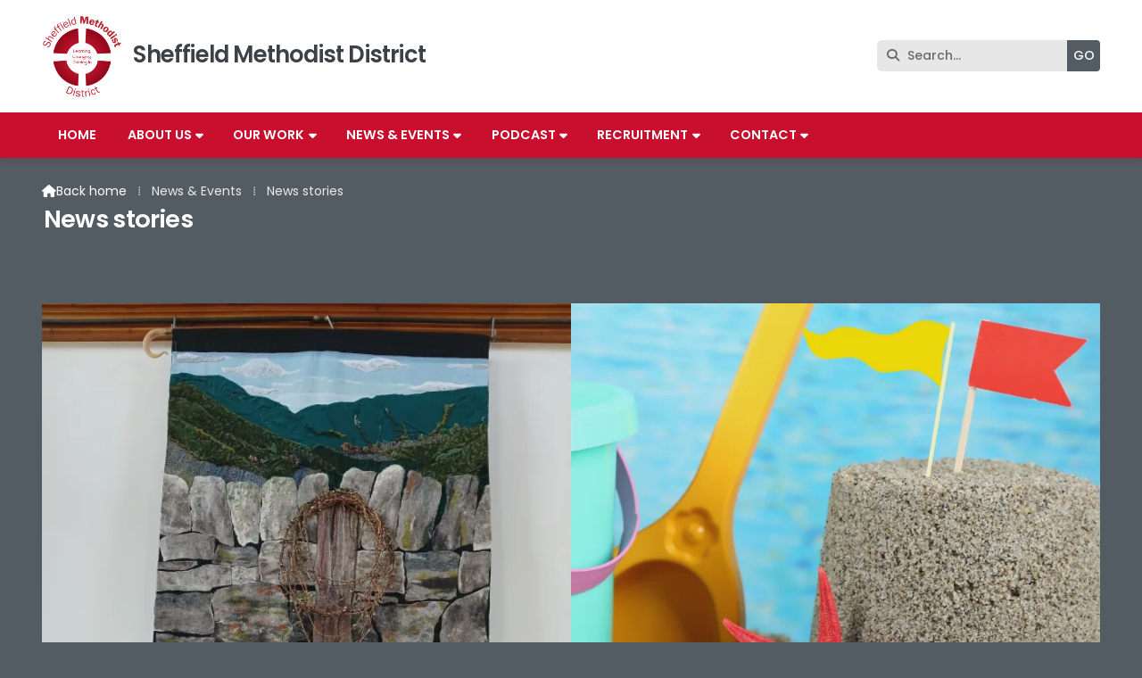

--- FILE ---
content_type: text/html; charset=UTF-8
request_url: https://www.sheffieldmethodist.org/news/news-stories-page-28.html
body_size: 3705
content:
<!DOCTYPE html>
<html lang="en">
<head>
<meta charset="utf-8">
<title></title>
<meta name="description" content="##Other News Stories">
<meta name="viewport" content="width=device-width, initial-scale=1, maximum-scale=5">
<meta name="format-detection" content="telephone=no">
<link rel="canonical" href="https://www.sheffieldmethodist.org/news/news-stories.html">

<!-- SHEFFIELDDISTRICT RESOURCES -->
<link rel="preconnect" href="https://l1.tm-web-02.co.uk" crossorigin>
<link rel="preconnect" href="https://l2.tm-web-02.co.uk" crossorigin>
<link rel="preconnect" href="https://l3.tm-web-02.co.uk" crossorigin>
<link rel="preconnect" href="https://l4.tm-web-02.co.uk" crossorigin>
<link rel="preconnect" href="https://fonts.googleapis.com">
<link rel="preconnect" href="https://fonts.gstatic.com" crossorigin>
<link href="https://fonts.googleapis.com/css2?family=Anton:ital,wght@0,400&family=Poppins:ital,wght@0,300;0,400;0,500;0,600;0,700;0,800&display=swap" rel="stylesheet">
<link rel="stylesheet" href="/styles-124-11-0-1-654.css" type="text/css" defer>
<script rel="preconnect" type="text/javascript" src="/javascript.js"></script>
<script rel="preconnect" type="text/javascript" src="/javascript-swp.js"></script>

<!-- SOCIAL PROPERTIES -->
<meta property="og:title" content="Sheffield Methodist District - News stories">
<meta property="og:type" content="website">
<meta property="og:description" content="##Other News Stories">
<meta property="og:url" content="https://www.sheffieldmethodist.org/news/news-stories.html">
<meta property="fb:app_id" content="337514312984569">
<meta name="twitter:card" content="summary">
<meta name="twitter:title" content="Sheffield Methodist District - News stories">
<meta name="twitter:description" content="##Other News Stories">

<!-- FAVICONS -->
<link rel="icon" type="image/png" sizes="16x16" href="https://l1.tm-web-01.co.uk/img/fav/favicon-orb-16.png"> <link rel="icon" type="image/png" sizes="32x32" href="https://l2.tm-web-01.co.uk/img/fav/favicon-orb-32.png"> <link rel="icon" type="image/png" sizes="48x48" href="https://l3.tm-web-01.co.uk/img/fav/favicon-orb-48.png"> <link rel="icon" type="image/png" sizes="192x192" href="https://l4.tm-web-01.co.uk/img/fav/favicon-orb-192.png"> <link rel="apple-touch-icon" type="image/png" sizes="167x167" href="https://l5.tm-web-01.co.uk/img/fav/favicon-orb-167.png"> <link rel="apple-touch-icon" type="image/png" sizes="180x180" href="https://l1.tm-web-01.co.uk/img/fav/favicon-orb-180.png">

<!-- GOOGLE ANALYTICS -->
<script async src="https://www.googletagmanager.com/gtag/js?id=G-6TLNS6TKCY"></script><script> window.dataLayer = window.dataLayer || []; function gtag(){dataLayer.push(arguments);} gtag('js',new Date()); gtag('config','G-6TLNS6TKCY');</script>
</head>

<!-- PR0124 PA111526 CA0 -->
<body>
<div id="wrp" class="dsk f21 p111526 pp111581"><div id="hed"><header class="hda"><div id="sew" class="rgt"><div id="sei"><i class="ico stn">&#xF002;</i><input id="sef" aria-label="Search" onfocus="this.value=''" onkeypress="return JAV_COR_SER('/search.html','U2VhcmNoLi4u',event)" value="Search..."/><input id="seb" type="button" onclick="JAV_COR_SER('/search.html','U2VhcmNoLi4u',event)" value="GO" /><div class="clr"></div></div></div><a id="log" href="https://www.sheffieldmethodist.org/" title="Sheffield Methodist District Home"><img itemprop="logo" src="https://l3.tm-web-02.co.uk/lib/image-original-463642.webp" alt="Sheffield Methodist District Logo"/></a><a href="#"><div class="ttl"><div class="inr">Sheffield Methodist District</div></div></a><div class="clr"></div></header><div class="nwr bar"><div class="ham rgt" data-menu="nv1" role="button" tabindex="0" aria-controls="main" aria-expanded="false" style="display:none;"><div class="hic"><span></span><span></span><span></span></div></div><nav id="nv1" class="xnv bar lft" data-position="header" data-style="bar" data-align-bar="lft" data-align-twr="rgt" data-toggle="rgt" aria-label="Main menu"><ul role="menubar"><li class="st1"><a href="/" role="menuitem">Home</a></li><li class="st1 hch"><span class="pla" role="menuitem">About us</span><span class="tog"></span><ul role="menubar"><li class="st1"><a href="/about-us/circuits.html" role="menuitem">Circuits</a></li><li class="st1"><a href="/about-us/whos-who.html" role="menuitem">District Officers</a></li><li class="st1"><a href="/about-us/whos-who-in-sheffield-district.html" role="menuitem">District Staff</a></li><li class="st1"><a href="/about-us/district-groups.html" role="menuitem">Groups and Committees</a></li><li class="st1 hch"><span class="pla" role="menuitem">Partnerships</span><span class="tog"></span><ul role="menubar"><li class="st1"><a href="/partnerships/faith-in-peak.html" role="menuitem">Faith in the Peak</a></li><li class="st1"><a href="https://cliffcollege.ac.uk/" role="menuitem" target="_blank" rel="external">Cliff College</a></li><li class="st1"><a href="https://utusheffield.org.uk/" role="menuitem" target="_blank" rel="external">Urban Theology Union</a></li><li class="st1"><a href="https://www.mha.org.uk/" role="menuitem" target="_blank" rel="external">MHA</a></li><li class="st1"><a href="/partnerships/sdmmha.html" role="menuitem">SDMMHA</a></li><li class="st1"><a href="/about-us/partnerships/methodist-women-in-britain.html" role="menuitem">Methodist Women in Britain</a></li><li class="st1"><a href="https://www.fairtrade.org.uk/" role="menuitem" target="_blank" rel="external">Fairtrade</a></li></ul></li><li class="st1"><a href="/about-us/stationing-training.html" role="menuitem">Stationing</a></li><li class="st1"><a href="/about-us/synod.html" role="menuitem">Synod/District Gathering</a></li><li class="st1"><a href="https://www.methodist.org.uk/about-us/connect/find-a-church/" role="menuitem" target="_blank" rel="external">Find a Church</a></li><li class="st1"><a href="/about-us/for-such-a-time-as-this.html" role="menuitem">For Such A Time As This</a></li><li class="st1"><a href="/about-us/mission-strategy.html" role="menuitem">Mission Statement</a></li></ul></li><li class="st1 hch"><span class="pla" role="menuitem">Our work</span><span class="tog"></span><ul role="menubar"><li class="st1"><a href="/what-we-do/finance-fundraising.html" role="menuitem">Finance &amp; Fundraising</a></li><li class="st1"><a href="/what-we-do/property-projects.html" role="menuitem">Property Projects</a></li><li class="st1"><a href="/what-we-do/safeguarding.html" role="menuitem">Safeguarding</a></li><li class="st1"><a href="/what-we-do/worship-preaching.html" role="menuitem">Worship &amp; Preaching</a></li><li class="st1"><a href="/what-we-do/data-protection.html" role="menuitem">Data Protection</a></li><li class="st1"><a href="/what-we-do/training-development.html" role="menuitem">Training &amp; Development</a></li><li class="st1"><a href="/what-we-do/new-christian-communities.html" role="menuitem">New Christian Communities</a></li><li class="st1"><a href="/what-we-do/children-and-youth.html" role="menuitem">Children and Youth</a></li><li class="st1"><a href="/what-we-do/digital-resources.html" role="menuitem">Digital Resources</a></li><li class="st1"><span class="pla" role="menuitem">Resources</span></li><li class="st1"><a href="/what-we-do/farsi-resources.html" role="menuitem">Farsi Resources</a></li></ul></li><li class="st1 hch"><span class="pla" role="menuitem">News & Events</span><span class="tog"></span><ul role="menubar"><li class="st1"><a href="/news/calendar.html" role="menuitem">Calendar</a></li><li class="st1"><a href="/news/events-courses.html" role="menuitem">Events &amp; Courses</a></li><li class="st1"><a href="/news/newsletters.html" role="menuitem">Subscribe</a></li><li class="st1"><a href="/news/communities-of-practice.html" role="menuitem">Communities of Practice</a></li><li class="st1"><a href="/news/news-stories.html" role="menuitem" class="acv">News stories</a></li></ul></li><li class="st1 hch"><a href="/podcast.html" role="menuitem">Podcast</a><span class="tog"></span><ul role="menubar"><li class="st1"><a href="https://www.methodist.org.uk/about-us/news/the-methodist-blog/metal-methodism-as-a-methodist-way-of-life/" role="menuitem" target="_blank" rel="external">Metal Methodist at 3Generate</a></li></ul></li><li class="st1 hch"><span class="pla" role="menuitem">Recruitment</span><span class="tog"></span><ul role="menubar"><li class="st1"><a href="/recruitment/employing-lay-workers.html" role="menuitem">Employing lay workers</a></li><li class="st1"><a href="/recruitment/vacancies.html" role="menuitem">Vacancies</a></li></ul></li><li class="st1 hch"><a href="/contact.html" role="menuitem">Contact</a><span class="tog"></span><ul role="menubar"><li class="st1"><a href="/contact/forms.html" role="menuitem">Forms</a></li></ul></li></ul></nav></div></div><div id="phw"><div id="pho" class="sel"><div id="phi"><div id="brd"><a href="/"><i class="ico stn"></i><span>Back home</span></a><span class="br3">&#8286;</span>News & Events<span class="br3">&#8286;</span>News stories</div><h1>News stories</h1></div></div></div><!-- BL2 --><div id="bl2"><div class="bw2"><a href="/news/news-stories/stitching-faith-community.html"   id="bn19063-1" class="bn4 w50 nm1" data-numani="0"><div class="bon"><div class="bin mbf"><div class="bim mbf"><img style="object-position:center 0%;" src="https://l2.tm-web-02.co.uk/lib/image-dynamic-wp2-982775.webp" alt="Stitched 3"/></div><div class="hed">Stitching Faith &amp; Community</div><div class="ext">Published: Tue 30th Sep @ 2:02pm</div></div></div></a><a href="/news/news-stories/sandcastles-of-welcome.html"   id="bn19063-2" class="bn4 w50 nm2" data-numani="0"><div class="bon"><div class="bin mbf"><div class="bim mbf"><img style="object-position:center 0%;" src="https://l1.tm-web-02.co.uk/lib/image-dynamic-wp2-982571.webp" alt="Sandcastle With Flags"/></div><div class="hed">Sandcastles of Welcome</div><div class="ext">Published: Mon 29th Sep @ 9:09am</div></div></div></a></div></div><!-- BL2 --><?xml encoding="utf-8"?><div class="tw1"><div class="txi"><div class="txt sel tx1"><h2 class="top">Other News Stories</h2></div></div></div>
<!-- BL3 --><div id="bl3"><div class="bw3"><a href="/news/news-stories/myrrah-mystery.html"   id="bn19075-1" class="bn6 w33 nm1" data-numani="0"><div class="bon"><div class="bin"><div class="bim mbs"><img style="object-position:center 0%;" src="https://l2.tm-web-02.co.uk/lib/image-standard-wp2-802272.webp" alt="Myrrh"/></div><div class="hed">Myrrh The Mystery</div><div class="ext">Sun 19th Nov 1:01pm</div></div></div></a><a href="/news/news-stories/district-news-14-november-2023.html"   id="bn19075-2" class="bn6 w33 nm2" data-numani="0"><div class="bon"><div class="bin"><div class="bim mbs"><img style="object-position:center 0%;" src="https://l1.tm-web-02.co.uk/lib/image-standard-wp2-2.webp" alt="News 2"/></div><div class="hed">News &ndash; 14/11/23</div><div class="ext">Tue 14th Nov 4:04pm</div></div></div></a><a href="/news/news-stories/remembrance-day-2023.html"   id="bn19075-3" class="bn6 w33 nm3" data-numani="0"><div class="bon"><div class="bin"><div class="bim mbs"><img style="object-position:center 0%;" src="https://l4.tm-web-02.co.uk/lib/image-standard-wp2-800027.webp" alt=""/></div><div class="hed">Remembrance Day 2023</div><div class="ext">Sat 11th Nov 9:09am</div></div></div></a><a href="/news/news-stories/district-news-7-november-2023.html"   id="bn19075-4" class="bn6 w33 nm4" data-numani="0"><div class="bon"><div class="bin"><div class="bim mbs"><img style="object-position:center 0%;" src="https://l2.tm-web-02.co.uk/lib/image-standard-wp2-2.webp" alt="News 2"/></div><div class="hed">News &ndash; 07/11/23</div><div class="ext">Tue 7th Nov 9:09pm</div></div></div></a><a href="/news/news-stories/a-crumble-harvest.html"   id="bn19075-5" class="bn6 w33 nm5" data-numani="0"><div class="bon"><div class="bin"><div class="bim mbs"><img style="object-position:center 0%;" src="https://l4.tm-web-02.co.uk/lib/image-standard-wp2-799398.webp" alt="Harvest Crumble 1"/></div><div class="hed">A Crumble Harvest</div><div class="ext">Tue 7th Nov 1:01pm</div></div></div></a><a href="/news/news-stories/district-news-31-october-2023.html"   id="bn19075-6" class="bn6 w33 nm6" data-numani="0"><div class="bon"><div class="bin"><div class="bim mbs"><img style="object-position:center 0%;" src="https://l4.tm-web-02.co.uk/lib/image-standard-wp2-3.webp" alt="News 3"/></div><div class="hed">News &ndash; 31/10/23</div><div class="ext">Tue 31st Oct 3:03pm</div></div></div></a><div class="pgn bp6 w100"><a href="/news/news-stories-page-1.html">First</a> <a href="/news/news-stories-page-27.html">Prev</a> &nbsp;28&nbsp;of&nbsp;61&nbsp; <a href="/news/news-stories-page-29.html">Next</a> <a href="/news/news-stories-page-61.html">Last</a></div></div></div><!-- BL3 --><div id="foi" class="pc3 w0"><div id="fin"><div class="pan pn1"><div class="pni"><h3>Quick Links</h3><div class="men"><a href="/about-us/circuits.html" class="ver">Circuits</a><a href="/about-us/synod.html" class="ver">Synod/District Gathering</a><a href="/about-us/whos-who.html" class="ver">District Officers</a><a href="/news/news-stories.html" class="ver">News stories</a><a href="/what-we-do/training-development.html" class="ver">Training &amp; Development</a><h4></h4><a href="/what-we-do/safeguarding.html" class="ver">Safeguarding</a><a href="/what-we-do/data-protection.html" class="ver">Data Protection</a></div><div class="txl"><p>Registered Charity no. 1129363</p></div></div></div><div class="pan pn2"><div class="pni"><h3>Get In Touch</h3><div class="txu"><p><a href="https://www.facebook.com/sheffieldmethodist" title="Visit Facebook Page" target="_blank"><i class="ico bra">&#xF39E;</i></a> <i class="ico bra">&#xE61B;</i> <a href="https://www.youtube.com/channel/UCfhZBkvs2qL7UnUTvgOaYKA" title="Visit YouTube Channel" target="_blank"><i class="ico bra">&#xF167;</i></a> <a href="https://www.instagram.com/SheffieldMethodist" title="Visit Instagram Profile" target="_blank"><i class="ico bra">&#xF16D;</i></a> </p><p> <i class="ico stn">&#xF0E0;</i> <a href="mailto:admin@sheffieldmethodist.org">admin@sheffieldmethodist.org</a> <br /> <i class="ico stn">&#xE1EE;</i> 0114 270 9990 / 0114 430 0255 </p><p> Sheffield District Office <br /> Room 47, Victoria Hall Methodist Church <br /> Norfolk Street <br /> Sheffield <br /> S1 2JB</p></div><div class="btw"><a href="/contact.html" class="btt cen">Contact Form</a><div class="clr"></div></div></div></div><div class="pan pn3"><div class="pni"><h3>District Map</h3><div class="img"><a href="/district-map.html"><div class="map">View Map</div><img class="cen" src="https://l1.tm-web-02.co.uk/lib/image-standard-wp2-463644.webp" alt="Map showing the location of Sheffield Methodist District"></a><div class="clr"></div></div></div></div><div class="clr"></div></div></div><div id="fot"><footer class="fta"><div class="ttl"><div class="inr">&copy; 2026 &ndash; Sheffield Methodist District</div></div><div class="clr"></div></footer><div class="nwr bar"><nav id="nv3" class="xnv bar rgt" data-position="footer" data-style="bar" data-align-bar="rgt" data-align-twr="rgt" data-toggle="" aria-label="Footer menu"><ul role="menubar"><li class="st1"><a href="/cloud" role="menuitem">Sign in</a></li><li class="st1"><a href="/directory.html" role="menuitem">Directory</a></li><li class="st1"><a href="/staff-holidays-1.html" role="menuitem">Staff Calendar</a></li></ul></nav></div></div></div>

</body>
</html>